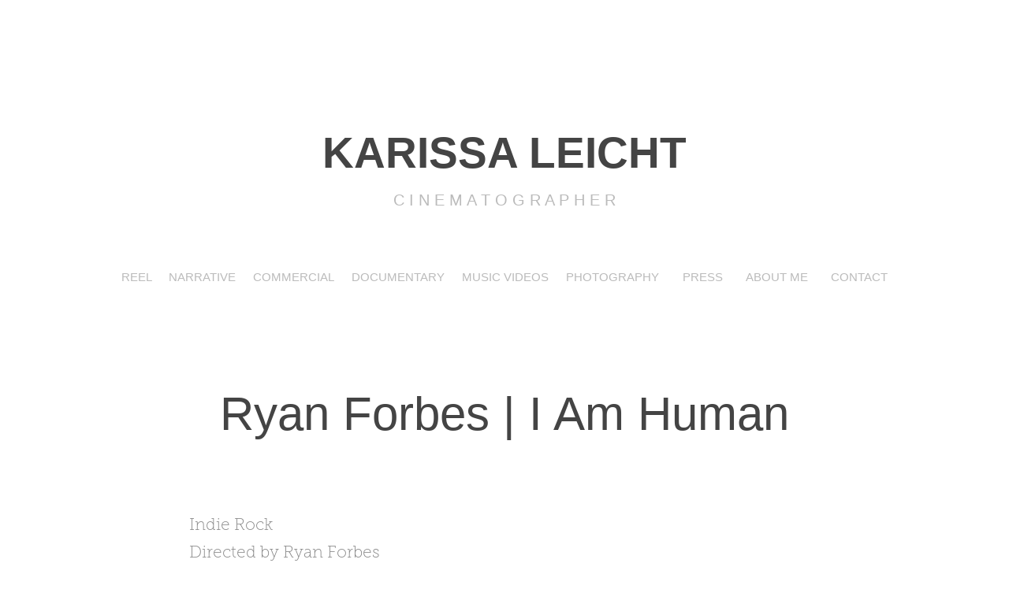

--- FILE ---
content_type: text/html; charset=utf-8
request_url: https://karissaleicht.com/ryan-forbes-i-am-human
body_size: 5370
content:
<!DOCTYPE HTML>
<html lang="en-US">
<head>
  <meta charset="UTF-8" />
  <meta name="viewport" content="width=device-width, initial-scale=1" />
      <meta name="keywords"  content="cinematographer,texas film,director of photography,dallas tx film,camera operator,texas filmmaker,narrative cinematographer,commercial cinematographer,documentary cinematographer,texas cinematographer,texas narrative cinematographer,Karissa Leicht,Erykah Badu Vogue,Bud Light Davis,Dallas cinematographer,Dallas Texas cinematographer,female cinematographer,dallas female cinematographer,dallas DoP" />
      <meta name="description"  content="Texas based cinematographer or director of photography and camera operator. A filmmaker and visual artist based in Dallas, TX." />
      <meta name="twitter:card"  content="summary_large_image" />
      <meta name="twitter:site"  content="@AdobePortfolio" />
      <meta  property="og:title" content="Karissa Leicht - Ryan Forbes | I Am Human" />
      <meta  property="og:description" content="Texas based cinematographer or director of photography and camera operator. A filmmaker and visual artist based in Dallas, TX." />
      <meta  property="og:image" content="https://cdn.myportfolio.com/19f35744-4205-4f77-9ae5-769520a6eb1e/91593775-eb72-46dc-8a87-6b7214c21f24_car_202x158.jpg?h=40bd0da379bde42e5f70b08d85746ece" />
        <link rel="icon" href="https://cdn.myportfolio.com/19f35744-4205-4f77-9ae5-769520a6eb1e/8152e3b1-a19f-47ec-a5a2-96af2f4c5192_carw_1x1x32.png?h=44dc4d61fad59a19e38bc1e3ff5d4cc5" />
        <link rel="apple-touch-icon" href="https://cdn.myportfolio.com/19f35744-4205-4f77-9ae5-769520a6eb1e/e716bd9b-d0a5-4cc5-bbe7-fdbc99b8a270_carw_1x1x180.png?h=980b8c8ff7fc5637da0d30256199946d" />
      <link rel="stylesheet" href="/dist/css/main.css" type="text/css" />
      <link rel="stylesheet" href="https://cdn.myportfolio.com/19f35744-4205-4f77-9ae5-769520a6eb1e/717829a48b5fad64747b7bf2f577ae731768629687.css?h=914cb83cd166dcc14a1924be0a178b22" type="text/css" />
    <link rel="canonical" href="https://karissaleicht.com/ryan-forbes-i-am-human" />
      <title>Karissa Leicht - Ryan Forbes | I Am Human</title>
    <script type="text/javascript" src="//use.typekit.net/ik/5gpPOUrtLdNh5g-7dKgOGOc9qpC7M8tqrUzADpBg-dIfe8GJGLGmIKvDFQqawQFLFRsqwes8Fc9hF2MX5AFy52yqwh9o526hFQwUZRiK5Qg8jhFRwQ9u5gGMJ6sCdYyKH6qJE3vbMg6OJMJ7fbR72UMMeMI6MTMgDdVIC6j.js?cb=8dae7d4d979f383d5ca1dd118e49b6878a07c580" async onload="
    try {
      window.Typekit.load();
    } catch (e) {
      console.warn('Typekit not loaded.');
    }
    "></script>
</head>
  <body class="transition-enabled">  <div class='page-background-video page-background-video-with-panel'>
  </div>
  <div class="js-responsive-nav">
    <div class="responsive-nav">
      <div class="close-responsive-click-area js-close-responsive-nav">
        <div class="close-responsive-button"></div>
      </div>
          <nav data-hover-hint="nav">
            <div class="pages">
      <div class="page-title">
        <a href="/reel" >REEL</a>
      </div>
                  <div class="gallery-title"><a href="/narrative" >NARRATIVE</a></div>
                  <div class="gallery-title"><a href="/work" >COMMERCIAL</a></div>
                  <div class="gallery-title"><a href="/documentary" >DOCUMENTARY</a></div>
                  <div class="gallery-title"><a href="/music-videos" >MUSIC VIDEOS</a></div>
                  <div class="gallery-title"><a href="/stills" >PHOTOGRAPHY</a></div>
      <div class="page-title">
        <a href="/press" >PRESS</a>
      </div>
      <div class="page-title">
        <a href="/about-me" >ABOUT ME</a>
      </div>
      <div class="page-title">
        <a href="/contact" >CONTACT</a>
      </div>
            </div>
          </nav>
    </div>
  </div>
  <div class="site-wrap cfix js-site-wrap">
      <header class="site-header" data-context="theme.topcontainer" data-hover-hint="header">
          <div class="logo-wrap" data-hover-hint="logo">
                <div class="logo e2e-site-logo-text logo-text  ">
    <a href="/leicht" class="preserve-whitespace">KARISSA LEICHT</a>

</div>
<div class="logo-secondary logo-secondary-text ">
    <a href="/leicht" class="preserve-whitespace">C I N E M A T O G R A P H E R</a>

</div>

          </div>
  <div class="hamburger-click-area js-hamburger">
    <div class="hamburger">
      <i></i>
      <i></i>
      <i></i>
    </div>
  </div>
            <nav data-hover-hint="nav">
              <div class="pages">
      <div class="page-title">
        <a href="/reel" >REEL</a>
      </div>
                  <div class="gallery-title"><a href="/narrative" >NARRATIVE</a></div>
                  <div class="gallery-title"><a href="/work" >COMMERCIAL</a></div>
                  <div class="gallery-title"><a href="/documentary" >DOCUMENTARY</a></div>
                  <div class="gallery-title"><a href="/music-videos" >MUSIC VIDEOS</a></div>
                  <div class="gallery-title"><a href="/stills" >PHOTOGRAPHY</a></div>
      <div class="page-title">
        <a href="/press" >PRESS</a>
      </div>
      <div class="page-title">
        <a href="/about-me" >ABOUT ME</a>
      </div>
      <div class="page-title">
        <a href="/contact" >CONTACT</a>
      </div>
              </div>
            </nav>
      </header>
    <div class="site-container">
      <div class="site-content e2e-site-content">
        <main>
  <div class="page-container" data-context="page.page.container" data-hover-hint="pageContainer">
    <section class="page standard-modules">
        <header class="page-header content" data-context="pages" data-identity="id:p63ed737c852850af7f956e786cb2d56d04e7563158190ae28ed38">
            <h1 class="title preserve-whitespace">Ryan Forbes | I Am Human</h1>
            <p class="description"></p>
        </header>
      <div class="page-content js-page-content" data-context="pages" data-identity="id:p63ed737c852850af7f956e786cb2d56d04e7563158190ae28ed38">
        <div id="project-canvas" class="js-project-modules modules content">
          <div id="project-modules">
              
              
              
              
              
              <div class="project-module module text project-module-text align- js-project-module e2e-site-project-module-text">
  <div class="rich-text js-text-editable module-text"><div style="line-height:9px; text-align:left;" class="texteditor-inline-lineheight"><span style="font-family:llxb;font-weight:100;"><span style="font-size:21px;">Indie Rock</span></span></div><div style="line-height:9px; text-align:left;" class="texteditor-inline-lineheight"><span style="font-family:llxb;font-weight:100;"><span style="font-size:21px;" class="texteditor-inline-fontsize">Directed by Ryan Forbes</span></span></div><div style="line-height:9px; text-align:left;" class="texteditor-inline-lineheight"><span style="font-family:llxb;font-weight:100;"><span style="font-size:21px;" class="texteditor-inline-fontsize">Produced by Karissa Leicht and Ryan Forbes</span></span></div></div>
</div>

              
              
              
              
              
              <div class="project-module module image project-module-image js-js-project-module"  style="padding-top: px;
padding-bottom: 5px;
  width: 75%;
">

  

  
     <div class="js-lightbox" data-src="https://cdn.myportfolio.com/19f35744-4205-4f77-9ae5-769520a6eb1e/b7b4750e-89a0-4973-8950-ba4218afd3e4.jpg?h=bd87dfabe5af29c5b4541d2c475fd0df">
           <img
             class="js-lazy e2e-site-project-module-image"
             src="[data-uri]"
             data-src="https://cdn.myportfolio.com/19f35744-4205-4f77-9ae5-769520a6eb1e/b7b4750e-89a0-4973-8950-ba4218afd3e4_rw_1920.jpg?h=77887bdb01966a9282ef9e4615dcfdeb"
             data-srcset="https://cdn.myportfolio.com/19f35744-4205-4f77-9ae5-769520a6eb1e/b7b4750e-89a0-4973-8950-ba4218afd3e4_rw_600.jpg?h=992f9bd3d8bafadfe301d8e0a85ce008 600w,https://cdn.myportfolio.com/19f35744-4205-4f77-9ae5-769520a6eb1e/b7b4750e-89a0-4973-8950-ba4218afd3e4_rw_1200.jpg?h=387de82d6f98612b2d2b8d0d450e653a 1200w,https://cdn.myportfolio.com/19f35744-4205-4f77-9ae5-769520a6eb1e/b7b4750e-89a0-4973-8950-ba4218afd3e4_rw_1920.jpg?h=77887bdb01966a9282ef9e4615dcfdeb 1920w,"
             data-sizes="(max-width: 1920px) 100vw, 1920px"
             width="1920"
             height="0"
             style="padding-bottom: 56.17%; background: rgba(0, 0, 0, 0.03)"
             
           >
     </div>
  

</div>

              
              
              
              
              
              
              
              
              
              <div class="project-module module image project-module-image js-js-project-module"  style="padding-top: px;
padding-bottom: 5px;
  width: 75%;
">

  

  
     <div class="js-lightbox" data-src="https://cdn.myportfolio.com/19f35744-4205-4f77-9ae5-769520a6eb1e/66c2bbed-faf5-4a5e-8596-f140e0204de2.jpg?h=a17460e1b9c38492c1da3337e15bc77e">
           <img
             class="js-lazy e2e-site-project-module-image"
             src="[data-uri]"
             data-src="https://cdn.myportfolio.com/19f35744-4205-4f77-9ae5-769520a6eb1e/66c2bbed-faf5-4a5e-8596-f140e0204de2_rw_1920.jpg?h=b9e16bb8c320dbce9de3cca125bde34d"
             data-srcset="https://cdn.myportfolio.com/19f35744-4205-4f77-9ae5-769520a6eb1e/66c2bbed-faf5-4a5e-8596-f140e0204de2_rw_600.jpg?h=8ba69daedd9a2e8feed2ae0b787537df 600w,https://cdn.myportfolio.com/19f35744-4205-4f77-9ae5-769520a6eb1e/66c2bbed-faf5-4a5e-8596-f140e0204de2_rw_1200.jpg?h=c5dc8f0d0f0fb73aa1a23112a1394b3a 1200w,https://cdn.myportfolio.com/19f35744-4205-4f77-9ae5-769520a6eb1e/66c2bbed-faf5-4a5e-8596-f140e0204de2_rw_1920.jpg?h=b9e16bb8c320dbce9de3cca125bde34d 1920w,"
             data-sizes="(max-width: 1920px) 100vw, 1920px"
             width="1920"
             height="0"
             style="padding-bottom: 56.17%; background: rgba(0, 0, 0, 0.03)"
             
           >
     </div>
  

</div>

              
              
              
              
              
              
              
              
              
              <div class="project-module module image project-module-image js-js-project-module"  style="padding-top: px;
padding-bottom: 5px;
  width: 75%;
">

  

  
     <div class="js-lightbox" data-src="https://cdn.myportfolio.com/19f35744-4205-4f77-9ae5-769520a6eb1e/e5d3ac20-eacd-4a0d-b654-a0c6a36324f2.jpg?h=b2dabd7955e524fde2e7391e6ef8e392">
           <img
             class="js-lazy e2e-site-project-module-image"
             src="[data-uri]"
             data-src="https://cdn.myportfolio.com/19f35744-4205-4f77-9ae5-769520a6eb1e/e5d3ac20-eacd-4a0d-b654-a0c6a36324f2_rw_1920.jpg?h=2841468b7149a5bccac92dd4c81028a4"
             data-srcset="https://cdn.myportfolio.com/19f35744-4205-4f77-9ae5-769520a6eb1e/e5d3ac20-eacd-4a0d-b654-a0c6a36324f2_rw_600.jpg?h=d8171b5f0affb4b590c68a1546997408 600w,https://cdn.myportfolio.com/19f35744-4205-4f77-9ae5-769520a6eb1e/e5d3ac20-eacd-4a0d-b654-a0c6a36324f2_rw_1200.jpg?h=c805bdb12d3f265bf90c7c1ec26448ac 1200w,https://cdn.myportfolio.com/19f35744-4205-4f77-9ae5-769520a6eb1e/e5d3ac20-eacd-4a0d-b654-a0c6a36324f2_rw_1920.jpg?h=2841468b7149a5bccac92dd4c81028a4 1920w,"
             data-sizes="(max-width: 1920px) 100vw, 1920px"
             width="1920"
             height="0"
             style="padding-bottom: 56.17%; background: rgba(0, 0, 0, 0.03)"
             
           >
     </div>
  

</div>

              
              
              
              
              
              
              
              
              
              <div class="project-module module image project-module-image js-js-project-module"  style="padding-top: px;
padding-bottom: 5px;
  width: 75%;
">

  

  
     <div class="js-lightbox" data-src="https://cdn.myportfolio.com/19f35744-4205-4f77-9ae5-769520a6eb1e/46e78e08-a3f3-49e1-b7e5-ef42402c9f5c.jpg?h=0cb1b08c2b4e7b8f9f3bc43027f3781c">
           <img
             class="js-lazy e2e-site-project-module-image"
             src="[data-uri]"
             data-src="https://cdn.myportfolio.com/19f35744-4205-4f77-9ae5-769520a6eb1e/46e78e08-a3f3-49e1-b7e5-ef42402c9f5c_rw_1920.jpg?h=077ea82d9cad5d2131d81101029c49a4"
             data-srcset="https://cdn.myportfolio.com/19f35744-4205-4f77-9ae5-769520a6eb1e/46e78e08-a3f3-49e1-b7e5-ef42402c9f5c_rw_600.jpg?h=f2db3d9415ed55a6348ae98bcfc36f5d 600w,https://cdn.myportfolio.com/19f35744-4205-4f77-9ae5-769520a6eb1e/46e78e08-a3f3-49e1-b7e5-ef42402c9f5c_rw_1200.jpg?h=90cc2b2debc83e208d69f1e03f32285d 1200w,https://cdn.myportfolio.com/19f35744-4205-4f77-9ae5-769520a6eb1e/46e78e08-a3f3-49e1-b7e5-ef42402c9f5c_rw_1920.jpg?h=077ea82d9cad5d2131d81101029c49a4 1920w,"
             data-sizes="(max-width: 1920px) 100vw, 1920px"
             width="1920"
             height="0"
             style="padding-bottom: 56.17%; background: rgba(0, 0, 0, 0.03)"
             
           >
     </div>
  

</div>

              
              
              
              
              
              
              
              
              
              <div class="project-module module image project-module-image js-js-project-module"  style="padding-top: px;
padding-bottom: 5px;
  width: 75%;
">

  

  
     <div class="js-lightbox" data-src="https://cdn.myportfolio.com/19f35744-4205-4f77-9ae5-769520a6eb1e/ce994a92-de40-4e46-83c1-73360cb117fd.jpg?h=c65712464af816afd8c6ee723d70d84b">
           <img
             class="js-lazy e2e-site-project-module-image"
             src="[data-uri]"
             data-src="https://cdn.myportfolio.com/19f35744-4205-4f77-9ae5-769520a6eb1e/ce994a92-de40-4e46-83c1-73360cb117fd_rw_1920.jpg?h=9cd5328b4603923443de838fb442c5bc"
             data-srcset="https://cdn.myportfolio.com/19f35744-4205-4f77-9ae5-769520a6eb1e/ce994a92-de40-4e46-83c1-73360cb117fd_rw_600.jpg?h=6cca8b65b5d9f52d50b3633a9aac92d4 600w,https://cdn.myportfolio.com/19f35744-4205-4f77-9ae5-769520a6eb1e/ce994a92-de40-4e46-83c1-73360cb117fd_rw_1200.jpg?h=f464a898a28eaab90a71c266c23fdb7e 1200w,https://cdn.myportfolio.com/19f35744-4205-4f77-9ae5-769520a6eb1e/ce994a92-de40-4e46-83c1-73360cb117fd_rw_1920.jpg?h=9cd5328b4603923443de838fb442c5bc 1920w,"
             data-sizes="(max-width: 1920px) 100vw, 1920px"
             width="1920"
             height="0"
             style="padding-bottom: 56.17%; background: rgba(0, 0, 0, 0.03)"
             
           >
     </div>
  

</div>

              
              
              
              
              
              
              
              
          </div>
        </div>
      </div>
    </section>
  </div>
              <footer class="site-footer" data-hover-hint="footer">
                  <div class="social pf-footer-social" data-context="theme.footer" data-hover-hint="footerSocialIcons">
                    <ul>
                            <li>
                              <a href="https://www.behance.net/karissaleicht1" target="_blank">
                                <svg id="Layer_1" data-name="Layer 1" xmlns="http://www.w3.org/2000/svg" viewBox="0 0 30 24" class="icon"><path id="path-1" d="M18.83,14.38a2.78,2.78,0,0,0,.65,1.9,2.31,2.31,0,0,0,1.7.59,2.31,2.31,0,0,0,1.38-.41,1.79,1.79,0,0,0,.71-0.87h2.31a4.48,4.48,0,0,1-1.71,2.53,5,5,0,0,1-2.78.76,5.53,5.53,0,0,1-2-.37,4.34,4.34,0,0,1-1.55-1,4.77,4.77,0,0,1-1-1.63,6.29,6.29,0,0,1,0-4.13,4.83,4.83,0,0,1,1-1.64A4.64,4.64,0,0,1,19.09,9a4.86,4.86,0,0,1,2-.4A4.5,4.5,0,0,1,23.21,9a4.36,4.36,0,0,1,1.5,1.3,5.39,5.39,0,0,1,.84,1.86,7,7,0,0,1,.18,2.18h-6.9Zm3.67-3.24A1.94,1.94,0,0,0,21,10.6a2.26,2.26,0,0,0-1,.22,2,2,0,0,0-.66.54,1.94,1.94,0,0,0-.35.69,3.47,3.47,0,0,0-.12.65h4.29A2.75,2.75,0,0,0,22.5,11.14ZM18.29,6h5.36V7.35H18.29V6ZM13.89,17.7a4.4,4.4,0,0,1-1.51.7,6.44,6.44,0,0,1-1.73.22H4.24V5.12h6.24a7.7,7.7,0,0,1,1.73.17,3.67,3.67,0,0,1,1.33.56,2.6,2.6,0,0,1,.86,1,3.74,3.74,0,0,1,.3,1.58,3,3,0,0,1-.46,1.7,3.33,3.33,0,0,1-1.35,1.12,3.19,3.19,0,0,1,1.82,1.26,3.79,3.79,0,0,1,.59,2.17,3.79,3.79,0,0,1-.39,1.77A3.24,3.24,0,0,1,13.89,17.7ZM11.72,8.19a1.25,1.25,0,0,0-.45-0.47,1.88,1.88,0,0,0-.64-0.24,5.5,5.5,0,0,0-.76-0.05H7.16v3.16h3a2,2,0,0,0,1.28-.38A1.43,1.43,0,0,0,11.89,9,1.73,1.73,0,0,0,11.72,8.19ZM11.84,13a2.39,2.39,0,0,0-1.52-.45H7.16v3.73h3.11a3.61,3.61,0,0,0,.82-0.09A2,2,0,0,0,11.77,16a1.39,1.39,0,0,0,.47-0.54,1.85,1.85,0,0,0,.17-0.88A1.77,1.77,0,0,0,11.84,13Z"/></svg>
                              </a>
                            </li>
                            <li>
                              <a href="https://www.linkedin.com/in/karissaleichtdop/" target="_blank">
                                <svg version="1.1" id="Layer_1" xmlns="http://www.w3.org/2000/svg" xmlns:xlink="http://www.w3.org/1999/xlink" viewBox="0 0 30 24" style="enable-background:new 0 0 30 24;" xml:space="preserve" class="icon">
                                <path id="path-1_24_" d="M19.6,19v-5.8c0-1.4-0.5-2.4-1.7-2.4c-1,0-1.5,0.7-1.8,1.3C16,12.3,16,12.6,16,13v6h-3.4
                                  c0,0,0.1-9.8,0-10.8H16v1.5c0,0,0,0,0,0h0v0C16.4,9,17.2,7.9,19,7.9c2.3,0,4,1.5,4,4.9V19H19.6z M8.9,6.7L8.9,6.7
                                  C7.7,6.7,7,5.9,7,4.9C7,3.8,7.8,3,8.9,3s1.9,0.8,1.9,1.9C10.9,5.9,10.1,6.7,8.9,6.7z M10.6,19H7.2V8.2h3.4V19z"/>
                                </svg>
                              </a>
                            </li>
                            <li>
                              <a href="https://www.instagram.com/karileicht/?hl=en" target="_blank">
                                <svg version="1.1" id="Layer_1" xmlns="http://www.w3.org/2000/svg" xmlns:xlink="http://www.w3.org/1999/xlink" viewBox="0 0 30 24" style="enable-background:new 0 0 30 24;" xml:space="preserve" class="icon">
                                <g>
                                  <path d="M15,5.4c2.1,0,2.4,0,3.2,0c0.8,0,1.2,0.2,1.5,0.3c0.4,0.1,0.6,0.3,0.9,0.6c0.3,0.3,0.5,0.5,0.6,0.9
                                    c0.1,0.3,0.2,0.7,0.3,1.5c0,0.8,0,1.1,0,3.2s0,2.4,0,3.2c0,0.8-0.2,1.2-0.3,1.5c-0.1,0.4-0.3,0.6-0.6,0.9c-0.3,0.3-0.5,0.5-0.9,0.6
                                    c-0.3,0.1-0.7,0.2-1.5,0.3c-0.8,0-1.1,0-3.2,0s-2.4,0-3.2,0c-0.8,0-1.2-0.2-1.5-0.3c-0.4-0.1-0.6-0.3-0.9-0.6
                                    c-0.3-0.3-0.5-0.5-0.6-0.9c-0.1-0.3-0.2-0.7-0.3-1.5c0-0.8,0-1.1,0-3.2s0-2.4,0-3.2c0-0.8,0.2-1.2,0.3-1.5c0.1-0.4,0.3-0.6,0.6-0.9
                                    c0.3-0.3,0.5-0.5,0.9-0.6c0.3-0.1,0.7-0.2,1.5-0.3C12.6,5.4,12.9,5.4,15,5.4 M15,4c-2.2,0-2.4,0-3.3,0c-0.9,0-1.4,0.2-1.9,0.4
                                    c-0.5,0.2-1,0.5-1.4,0.9C7.9,5.8,7.6,6.2,7.4,6.8C7.2,7.3,7.1,7.9,7,8.7C7,9.6,7,9.8,7,12s0,2.4,0,3.3c0,0.9,0.2,1.4,0.4,1.9
                                    c0.2,0.5,0.5,1,0.9,1.4c0.4,0.4,0.9,0.7,1.4,0.9c0.5,0.2,1.1,0.3,1.9,0.4c0.9,0,1.1,0,3.3,0s2.4,0,3.3,0c0.9,0,1.4-0.2,1.9-0.4
                                    c0.5-0.2,1-0.5,1.4-0.9c0.4-0.4,0.7-0.9,0.9-1.4c0.2-0.5,0.3-1.1,0.4-1.9c0-0.9,0-1.1,0-3.3s0-2.4,0-3.3c0-0.9-0.2-1.4-0.4-1.9
                                    c-0.2-0.5-0.5-1-0.9-1.4c-0.4-0.4-0.9-0.7-1.4-0.9c-0.5-0.2-1.1-0.3-1.9-0.4C17.4,4,17.2,4,15,4L15,4L15,4z"/>
                                  <path d="M15,7.9c-2.3,0-4.1,1.8-4.1,4.1s1.8,4.1,4.1,4.1s4.1-1.8,4.1-4.1S17.3,7.9,15,7.9L15,7.9z M15,14.7c-1.5,0-2.7-1.2-2.7-2.7
                                    c0-1.5,1.2-2.7,2.7-2.7s2.7,1.2,2.7,2.7C17.7,13.5,16.5,14.7,15,14.7L15,14.7z"/>
                                  <path d="M20.2,7.7c0,0.5-0.4,1-1,1s-1-0.4-1-1s0.4-1,1-1S20.2,7.2,20.2,7.7L20.2,7.7z"/>
                                </g>
                                </svg>
                              </a>
                            </li>
                            <li>
                              <a href="https://www.imdb.com/name/nm8208744/" target="_blank">
                                <svg version="1.1" id="Layer_1" xmlns="http://www.w3.org/2000/svg" xmlns:xlink="http://www.w3.org/1999/xlink" viewBox="0 0 30 24" style="enable-background:new 0 0 30 24;" xml:space="preserve" class="icon">
                                <g>
                                  <rect x="3.9" y="7.5" class="st0" width="2.3" height="8.9"/>
                                  <path class="st0" d="M11.1,7.5l-0.5,4.1l-0.3-2.2C10.2,8.7,10.2,8,10,7.5H7v8.9h2.1v-5.9l0.8,5.9h1.4l0.8-6v6h2.1V7.5H11.1z"/>
                                  <path class="st0" d="M17.6,16.4c0.5,0,1,0,1.2-0.1c0.3,0,0.5-0.1,0.7-0.3c0.1-0.1,0.3-0.4,0.4-0.7c0.1-0.3,0.1-0.8,0.1-1.6v-3
                                    c0-0.8,0-1.4-0.1-1.6c0-0.3-0.1-0.5-0.4-0.8c-0.1-0.3-0.4-0.4-0.8-0.5c-0.4-0.1-1.1-0.1-2.2-0.1h-1.8v8.9H17.6z M17.7,9.1
                                    c0.1,0,0.1,0.1,0.1,0.3c0,0.1,0,0.4,0,0.8v3.4c0,0.5,0,1-0.1,1.1s-0.3,0.1-0.5,0.1V9C17.4,9,17.6,9,17.7,9.1z"/>
                                  <path class="st0" d="M20.9,7.5v8.9h2.1l0.1-0.5c0.1,0.3,0.4,0.4,0.7,0.5s0.5,0.1,0.8,0.1c0.4,0,0.7-0.1,1-0.3
                                    c0.3-0.1,0.4-0.4,0.5-0.7c0-0.3,0.1-0.7,0.1-1.2v-2.5c0-0.5,0-0.8,0-1.1c0-0.1-0.1-0.3-0.1-0.5c-0.1-0.1-0.3-0.3-0.5-0.4
                                    S25,9.7,24.7,9.7s-0.5,0-0.8,0.1s-0.4,0.3-0.5,0.5V7.5H20.9z M23.9,14.2c0,0.4,0,0.7,0,0.8c0,0.1-0.3,0.1-0.4,0.1
                                    c-0.1,0-0.3,0-0.3-0.1c0-0.1-0.1-0.4-0.1-0.7V12c0-0.4,0-0.7,0-0.7c0-0.1,0.1-0.1,0.3-0.1s0.3,0,0.4,0.1c0,0.1,0.1,0.4,0.1,0.7
                                    V14.2z"/>
                                </g>
                                </svg>
                              </a>
                            </li>
                    </ul>
                  </div>
                <div class="footer-text">
                  
                </div>
              </footer>
        </main>
      </div>
    </div>
  </div>
</body>
<script type="text/javascript">
  // fix for Safari's back/forward cache
  window.onpageshow = function(e) {
    if (e.persisted) { window.location.reload(); }
  };
</script>
  <script type="text/javascript">var __config__ = {"page_id":"p63ed737c852850af7f956e786cb2d56d04e7563158190ae28ed38","theme":{"name":"mell"},"pageTransition":true,"linkTransition":true,"disableDownload":false,"localizedValidationMessages":{"required":"This field is required","Email":"This field must be a valid email address"},"lightbox":{"enabled":true,"color":{"opacity":0.94,"hex":"#fff"}},"cookie_banner":{"enabled":false}};</script>
  <script type="text/javascript" src="/site/translations?cb=8dae7d4d979f383d5ca1dd118e49b6878a07c580"></script>
  <script type="text/javascript" src="/dist/js/main.js?cb=8dae7d4d979f383d5ca1dd118e49b6878a07c580"></script>
</html>
